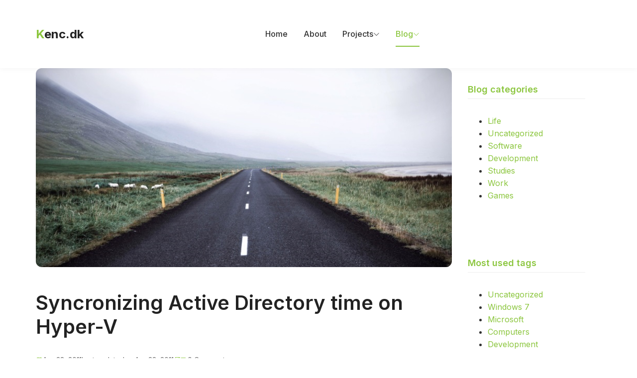

--- FILE ---
content_type: text/html
request_url: https://www.kenc.dk/post/2011/4/23/syncronizing-active-directory-time-on-hyper-v/
body_size: 2024
content:
<!DOCTYPE html><html lang="en"> <head><!-- Global Metadata --><meta charset="utf-8"><meta name="viewport" content="width=device-width, initial-scale=1.0"><link rel="icon" type="image/svg+xml" href="/favicon.svg"><link rel="sitemap" href="/sitemap-index.xml"><link rel="alternate" type="application/rss+xml" title="Ken Christensen" href="https://kenc.dk/rss.xml"><meta name="generator" content="Astro v5.16.6"><!-- Font preloads --><link rel="preload" href="/fonts/atkinson-regular.woff" as="font" type="font/woff" crossorigin><link rel="preload" href="/fonts/atkinson-bold.woff" as="font" type="font/woff" crossorigin><!-- Canonical URL --><link rel="canonical" href="https://kenc.dk/post/2011/4/23/syncronizing-active-directory-time-on-hyper-v/"><!-- Primary Meta Tags --><title>Syncronizing Active Directory time on Hyper-V | Ken Christensen</title><meta name="title" content="Syncronizing Active Directory time on Hyper-V | Ken Christensen"><meta name="description" content><!-- Open Graph / Facebook --><meta property="og:type" content="website"><meta property="og:url" content="https://kenc.dk/post/2011/4/23/syncronizing-active-directory-time-on-hyper-v/"><meta property="og:title" content="Syncronizing Active Directory time on Hyper-V"><meta property="og:description" content><meta property="og:image" content="https://images.kenc.dk/headers/default.webp"><!-- Twitter --><meta property="twitter:card" content="summary_large_image"><meta property="twitter:url" content="https://kenc.dk/post/2011/4/23/syncronizing-active-directory-time-on-hyper-v/"><meta property="twitter:title" content="Syncronizing Active Directory time on Hyper-V"><meta property="twitter:description" content><meta property="twitter:image" content="https://images.kenc.dk/headers/default.webp"><link rel="preconnect" href="https://fonts.googleapis.com"><link rel="preconnect" href="https://fonts.gstatic.com" crossorigin><link href="https://fonts.googleapis.com/css2?family=Inter:wght@400;500;600;700&display=swap" rel="stylesheet"><link rel="stylesheet" href="/line-awesome/css/line-awesome.min.css" asp-append-version="true"><link rel="stylesheet" href="/_astro/_permalink_.BX441kd0.css"></head> <body> <header> <div class="container"> <div class="header-wrapper"> <a href="/" class="logo" aria-label="Kenc.dk homepage"> <span>K</span>enc.dk
</a> <button id="menu-toggle" aria-label="Toggle menu" aria-expanded="false"> <span class="line"></span> <span class="line"></span> <span class="line"></span> </button> <nav id="main-nav"> <ul class="nav-menu"> <li class="nav-item"><a href="/" class>Home</a></li> <li class="nav-item"><a href="/about" class>About</a></li> <li class="nav-item dropdown"> <a href="/projects" class="dropdown-toggle ">
Projects <i class="las la-angle-down"></i> </a> <ul class="dropdown-menu"> <li><a href="/projects"><i class="las la-th-large"></i>All Projects</a></li> <li><a href="/projects/acmelib"><i class="las la-certificate"></i>Kenc.ACMELib</a></li> <li><a href="/projects/cloudflare"><i class="las la-cloud"></i>Kenc.Cloudflare</a></li> <li><a href="/projects/erdetfake"><i class="las la-check-double"></i>Er Det Fake</a></li> </ul> </li> <li class="nav-item dropdown"> <a href="/blog" class="dropdown-toggle active">
Blog <i class="las la-angle-down"></i> </a> <ul class="dropdown-menu"> <li><a href="/blog"><i class="las la-newspaper"></i>All Posts</a></li> <li><a href="/category"><i class="las la-folder"></i>Categories</a></li> <li><a href="/tag"><i class="las la-tags"></i>Tags</a></li> <li><a href="/rss"><i class="las la-rss"></i>RSS Feed</a></li> </ul> </li> </ul> </nav> </div> </div> </header> <main>  <div class="container"> <div class="blog-container"> <article class="blog-main"> <div class="blog-post-header"> <img src="https://images.kenc.dk/headers/default.webp" alt loading="lazy" decoding="async" fetchpriority="auto" width="800" height="460"> </div> <h1>Syncronizing Active Directory time on Hyper-V</h1> <div class="blog-post-meta"> <i class="las la-calendar"></i> <time datetime="2011-04-23T15:39:00.000Z"> Apr 23, 2011 </time> <div class="last-updated-on">
Last updated on <time datetime="2011-04-23T15:39:00.000Z"> Apr 23, 2011 </time> </div> <div> <i class="las la-folder"></i> <a href="/category/undefined"></a> </div> <div> <i class="las la-comments"></i> <span>0 Comments</span> </div> </div> <div class="blog-post-content">  <p>When setting up your Microsoft environment using virtual servers running on Hyper-V it is crucial that the clock syncronization service is running in such a way, that your entire datacenter will not suddenly run with the wrong time on its clients, since a part of Kerberos is the need of having syncronized clocks.
Thats why Microsoft built Active Directory, such that all client computers (and servers) syncronize from the master server, usually the master DC.But when building your datacenter upon Hyper-V, the time might get desynced, since your Master DC (which should run in a client, not as the server core installation, accourding to Microsoft guides!) will try to sync with the hyper-v Host.
This will often lead to having your clock descyncronized with the “real” clock. <a href="http://support.microsoft.com/kb/816042">Microosft KB article #816042 - How to configure an authoritative time server in Windows Server</a> guides the user in on how to make a DC syncronize from a timer server. If this is setup on the Master DC, this will automaticly always have the “correct” time, which will then be automatically syncronized throughout your entire organisation! :)</p>  </div> <section id="comments" class="comments-section"> <div class="comments-list">  </div> </section> </article> <aside class="blog-aside"> <aside class="blog-aside"> <aside> <div class="sidebar-block"> <h3>Blog categories</h3> <ul class="footer-links"> <li><a href="/category/Life">Life</a></li><li><a href="/category/Uncategorized">Uncategorized</a></li><li><a href="/category/Software">Software</a></li><li><a href="/category/Development">Development</a></li><li><a href="/category/Studies">Studies</a></li><li><a href="/category/Work">Work</a></li><li><a href="/category/Games">Games</a></li> </ul> </div> <div class="sidebar-block"> <h3>Most used tags</h3> <ul class="footer-links"> <li> <a href="/category/Uncategorized">Uncategorized</a> </li><li> <a href="/category/Windows 7">Windows 7</a> </li><li> <a href="/category/Microsoft">Microsoft</a> </li><li> <a href="/category/Computers">Computers</a> </li><li> <a href="/category/Development">Development</a> </li> </ul> </div> </aside> </aside> </aside> </div> </div>  </main> <footer> <div class="container"> <div class="footer-columns"> <section class="footer-column branding"> <h2 class="footer-logo"><span>K</span>enc.dk</h2> </section> <nav class="footer-column"><ul></ul></nav> <nav class="footer-column legal"> <ul> <li><a href="/privacy">Privacy policy</a></li> <li><a href="/terms">Terms of service</a></li> </ul> </nav> <section class="footer-column"> <h3 class="visually-hidden">Social Media</h3> <div class="social-links"> <a href="https://facebook.com/kencdk" aria-label="Facebook"><i class="lab la-facebook-f"></i></a> <a href="https://twitter.com/KenmanDK" aria-label="Twitter"><i class="lab la-twitter"></i></a> <a href="https://dk.linkedin.com/in/kencdk/" aria-label="LinkedIn"><i class="lab la-linkedin-in"></i></a> <a href="https://github.com/Kencdk" aria-label="GitHub"><i class="lab la-github"></i></a> <a href="https://defcon.social/@Kencdk" aria-label="Mastodon"><i class="lab la-mastodon"></i></a> </div> </section> </div> <div class="footer-bottom"> <p>&copy; 2026 Kenc.dk | All rights reserved.</p> </div> </div> </footer>   </body></html>

--- FILE ---
content_type: text/css
request_url: https://www.kenc.dk/_astro/_permalink_.BX441kd0.css
body_size: 8006
content:
header{padding:var(--space-md) 0;background-color:var(--color-bg);position:sticky;top:0;z-index:100;box-shadow:0 2px 10px #0000000a}.dark-mode header{box-shadow:0 2px 10px #0000001a}.logo{font-size:var(--font-size-2xl);font-weight:700;color:var(--color-heading)}.logo span{color:var(--color-primary)}#main-nav ul{display:flex;list-style:none;margin:0;padding:0;gap:var(--space-lg)}#main-nav a{color:var(--color-text);font-weight:500;position:relative}#main-nav a:hover,#main-nav a.active{color:var(--color-primary)}#main-nav a.active:after{content:"";position:absolute;bottom:-5px;left:0;width:100%;height:2px;background-color:var(--color-primary)}.contact-button{display:inline-block;padding:.5rem 1.5rem;background-color:var(--color-primary);color:#fff;border-radius:50px;font-weight:500;transition:background-color .2s ease}.contact-button:hover{background-color:var(--color-primary-dark);color:#fff}#menu-toggle{display:none;background:none;border:none;padding:0;width:30px;height:22px;position:relative;z-index:101}#menu-toggle .line{display:block;width:100%;height:2px;background-color:var(--color-text);margin:6px 0;transition:transform .3s ease,opacity .3s ease}#menu-toggle.active .line:nth-child(1){transform:translateY(8px) rotate(45deg)}#menu-toggle.active .line:nth-child(2){opacity:0}#menu-toggle.active .line:nth-child(3){transform:translateY(-8px) rotate(-45deg)}.hero-section{position:relative;padding:var(--space-xl) 0;overflow:hidden}.hero-content{display:grid;grid-template-columns:1fr 1fr;gap:var(--space-lg);align-items:center;margin-bottom:var(--space-xl)}.hero-text h1{margin-bottom:var(--space-sm)}.hero-text p{margin-bottom:var(--space-md);color:var(--color-text-light)}.hero-image{border-radius:12px;overflow:hidden;aspect-ratio:16 / 9}.hero-image img{width:100%;height:100%;object-fit:cover}.hero-dots{display:flex;justify-content:center;gap:var(--space-xs);margin-top:var(--space-md)}.dot{width:10px;height:10px;border-radius:50%;background-color:#ddd;cursor:pointer;transition:background-color .2s ease}.dot.active{background-color:var(--color-primary)}.blog-section{padding:var(--space-xl) 0}footer{background-color:#212731;color:#fff;padding:var(--space-xl) 0 var(--space-md);flex-shrink:0}.footer-columns{display:grid;grid-template-columns:1.5fr 1fr 1fr 1.5fr;gap:var(--space-lg);margin-bottom:var(--space-xl)}.footer-logo{font-size:var(--font-size-2xl);font-weight:700;margin-bottom:var(--space-sm)}.footer-logo span{color:var(--color-primary)}.footer-column p{color:#bcbcbc;margin-bottom:var(--space-md)}.footer-column h4{color:#fff;font-size:var(--font-size-md);margin-bottom:var(--space-md)}.footer-column ul{list-style:none;padding:0;margin:0}.footer-column ul li{margin-bottom:var(--space-sm)}.footer-column ul a{color:#bcbcbc;transition:color .2s ease}.footer-column ul a:hover{color:var(--color-primary)}.newsletter-form{display:flex;margin-bottom:var(--space-md)}.newsletter-form input{flex-grow:1;padding:.75rem 1rem;border:none;border-radius:50px 0 0 50px;font-family:inherit;outline:none}.newsletter-form button{background-color:var(--color-primary);color:#fff;border:none;border-radius:0 50px 50px 0;padding:0 1.25rem;transition:background-color .2s ease}.newsletter-form button:hover{background-color:var(--color-primary-dark)}.social-links{display:flex;gap:var(--space-sm)}.social-links a{display:flex;align-items:center;justify-content:center;width:36px;height:36px;border-radius:50%;background-color:#ffffff1a;color:#fff;transition:background-color .2s ease}.social-links a:hover{background-color:var(--color-primary)}.footer-bottom{display:flex;justify-content:space-between;align-items:center;padding-top:var(--space-md);border-top:1px solid rgba(255,255,255,.1);color:#bcbcbc;font-size:var(--font-size-sm)}.footer-bottom a{color:#bcbcbc}.footer-bottom a:hover{color:var(--color-primary)}@media(max-width:1024px){.footer-columns{grid-template-columns:1fr 1fr;gap:var(--space-xl) var(--space-lg)}}@media(max-width:768px){#menu-toggle{display:block}#main-nav{position:fixed;top:0;right:-100%;width:80%;max-width:320px;height:100%;background-color:var(--color-bg);box-shadow:-5px 0 15px #0000001a;padding:80px var(--space-md) var(--space-md);transition:right .3s ease;z-index:100}.dark-mode #main-nav{background-color:var(--color-bg-alt)}#main-nav.active{right:0}#main-nav ul{flex-direction:column;gap:var(--space-md)}.hero-content{grid-template-columns:1fr}.blog-grid{grid-template-columns:repeat(2,1fr)}.faq-header{flex-direction:column;gap:var(--space-md)}.faq-desc{max-width:none}.header-wrapper{flex-wrap:wrap}.header-search-form{order:3;width:100%;margin:1rem 0 0}#main-nav{order:2}}@media(max-width:640px){.blog-grid,.footer-columns{grid-template-columns:1fr}.footer-bottom{flex-direction:column;text-align:center;gap:var(--space-xs)}}@media(min-width:2560px){:root{--font-size-base: 18px}.container{max-width:1400px}.blog-image{height:240px}}.header-search-form{display:flex;align-items:center;border:1px solid var(--color-border);border-radius:50px;overflow:hidden;margin-left:auto;width:220px;background-color:var(--color-bg);transition:width .3s ease}.header-search-form input{flex:1;padding:.6rem 1rem;border:none;background-color:transparent;color:var(--color-text);font-family:inherit;font-size:.9rem;width:100%}.header-search-form input:focus{outline:none}.header-search-form button{background-color:var(--color-primary);border:none;color:#fff;width:36px;height:36px;display:flex;align-items:center;justify-content:center;cursor:pointer;transition:background-color .2s}.header-search-form button:hover,.header-search-form button:focus{background-color:var(--color-primary-dark)}.header-wrapper{display:flex;align-items:center;justify-content:space-between;padding:1rem 0;gap:1rem}#main-nav{flex:1;display:flex;justify-content:center}.nav-menu{display:flex;list-style:none;margin:0;padding:0}.nav-item{position:relative;margin:0 var(--space-sm)}.nav-item a{display:flex;align-items:center;color:var(--color-text);text-decoration:none;padding:.5rem 0;font-weight:500;transition:color .2s ease}.nav-item a:hover,.nav-item a.active{color:var(--color-primary)}.dropdown-toggle{display:flex;align-items:center;gap:.35rem}.dropdown-toggle i{font-size:.8em;transition:transform .2s ease}.dropdown:hover .dropdown-toggle i,.dropdown.open .dropdown-toggle i{transform:rotate(180deg)}.dropdown-menu{position:absolute;top:100%;left:50%;transform:translate(-50%);margin-top:8px;background-color:var(--color-bg);border-radius:12px;box-shadow:0 10px 25px #0000001a;border:1px solid var(--color-border);padding:.75rem 0;min-width:220px;z-index:100;opacity:0;visibility:hidden;transition:opacity .2s ease,visibility .2s ease,transform .2s ease}.dropdown-menu:before{content:"";position:absolute;top:-6px;left:50%;transform:translate(-50%) rotate(45deg);width:12px;height:12px;background-color:var(--color-bg);border-left:1px solid var(--color-border);border-top:1px solid var(--color-border)}.dropdown-menu li{margin:0}.dropdown-menu a{display:flex;align-items:center;padding:.6rem 1.25rem;width:100%;white-space:nowrap}.dropdown-menu a i{margin-right:10px;width:20px;text-align:center;color:var(--color-primary);opacity:.8}.dropdown-menu a:hover{background-color:#8cc63f14;color:var(--color-primary)}.dropdown-menu a:hover i{opacity:1}@media(min-width:993px){.dropdown:hover .dropdown-menu{opacity:1;visibility:visible;transform:translate(-50%) translateY(0)}}.dropdown.open .dropdown-menu{opacity:1;visibility:visible;transform:translate(-50%) translateY(0)}@media(prefers-color-scheme:dark){.dropdown-menu{background-color:var(--color-card-bg);box-shadow:0 10px 30px #00000040}.dropdown-menu:before{background-color:var(--color-card-bg)}}@media(max-width:992px){.nav-menu{flex-direction:column;width:100%}.nav-item{margin:0;width:100%;border-bottom:1px solid var(--color-border)}.nav-item:last-child{border-bottom:none}.nav-item a{padding:1rem 0}.dropdown-menu{position:static;transform:none;width:100%;min-width:auto;box-shadow:none;border:none;border-radius:0;margin-top:0;margin-left:1.5rem;padding-left:0;padding-right:0;max-height:0;overflow:hidden;transition:max-height .3s ease}.dropdown-menu:before{display:none}.dropdown.open .dropdown-menu{max-height:500px;transform:none;opacity:1;visibility:visible}.dropdown-menu a{padding:.75rem 0}}html,body{height:100%;margin:0;padding:0}body{display:flex;flex-direction:column;min-height:100vh}main{flex:1 0 auto}footer{flex-shrink:0}@media(max-width:768px){.header-wrapper{flex-wrap:wrap}.header-search-form{order:3;width:100%;margin:1rem 0 0}#main-nav{order:2}}:root{--color-primary: #8CC63F;--color-primary-dark: #7AB035;--color-text: #333333;--color-text-light: #666666;--color-heading: #222222;--color-bg: #FFFFFF;--color-bg-alt: #F9F9F9;--color-border: #EEEEEE;--space-xs: .5rem;--space-sm: 1rem;--space-md: 2rem;--space-lg: 3rem;--space-xl: 4rem;--font-family: "Inter", -apple-system, BlinkMacSystemFont, "Segoe UI", Roboto, sans-serif;--font-size-base: 16px;--font-size-sm: .875rem;--font-size-md: 1rem;--font-size-lg: 1.125rem;--font-size-xl: 1.25rem;--font-size-2xl: 1.5rem;--font-size-3xl: 2rem;--font-size-4xl: 2.5rem}@media(prefers-color-scheme:dark){:root{--color-text: #E0E0E0;--color-text-light: #B0B0B0;--color-heading: #FFFFFF;--color-bg: #121212;--color-bg-alt: #1E1E1E;--color-border: #2A2A2A;--color-card-bg: #252525;--color-card-shadow: rgba(0, 0, 0, .2)}}*,*:before,*:after{box-sizing:border-box}html,body{margin:0;padding:0;height:100%}body{font-family:var(--font-family);font-size:var(--font-size-base);line-height:1.6;color:var(--color-text);background-color:var(--color-bg);-webkit-font-smoothing:antialiased;-moz-osx-font-smoothing:grayscale}img{max-width:100%;display:block}h1,h2,h3,h4,h5,h6{margin-top:0;margin-bottom:var(--space-sm);color:var(--color-heading);line-height:1.2;font-weight:600}h1{font-size:var(--font-size-4xl);margin-bottom:var(--space-md)}h2{font-size:var(--font-size-3xl)}h3{font-size:var(--font-size-2xl)}p{margin-top:0;margin-bottom:var(--space-md)}a{color:var(--color-primary);text-decoration:none;transition:color .2s ease}a:hover{color:var(--color-primary-dark)}button{font-family:inherit;cursor:pointer}.container{width:100%;max-width:1200px;margin:0 auto;padding:0 var(--space-md)}.hidden{display:none}.visually-hidden{position:absolute;width:1px;height:1px;padding:0;margin:-1px;overflow:hidden;clip:rect(0,0,0,0);white-space:nowrap;border-width:0}.text-link{display:inline-flex;align-items:center;color:var(--color-primary);font-weight:500;gap:var(--space-xs)}.text-link:hover{text-decoration:underline}.text-link i{font-size:.8em;transition:transform .2s ease}.text-link:hover i{transform:translate(3px)}.circle-icon{display:inline-flex;align-items:center;justify-content:center;width:24px;height:24px;border-radius:50%;background-color:var(--color-primary);color:#fff}.section-header{margin-bottom:var(--space-lg);max-width:900px}.blog-grid{display:grid;grid-template-columns:repeat(3,1fr);gap:var(--space-md);margin-bottom:var(--space-xl)}.blog-card{border-radius:12px;overflow:hidden;background-color:var(--color-bg);box-shadow:0 4px 12px #0000000d;transition:transform .3s ease,box-shadow .3s ease}.blog-card:hover{transform:translateY(-5px);box-shadow:0 10px 20px #00000014}.blog-image{height:200px;overflow:hidden}.blog-image img{width:100%;height:100%;object-fit:cover;transition:transform .5s ease}.blog-card:hover .blog-image img{transform:scale(1.05)}.blog-content{padding:var(--space-md)}.blog-content h3{font-size:var(--font-size-lg);margin-bottom:var(--space-xs)}.blog-footer{display:flex;justify-content:flex-start;margin-top:var(--space-md)}.read-more{display:flex;align-items:center;gap:.5rem;font-weight:500;font-size:var(--font-size-sm)}.read-more .circle-icon{transition:background-color .2s ease}.read-more:hover .circle-icon{background-color:var(--color-primary-dark)}.pagination-wrapper{display:flex;justify-content:center;margin:var(--space-lg) 0}.pagination{display:flex;list-style:none;padding:0;margin:0;gap:var(--space-xs)}.pagination li{margin:0}.pagination li a,.pagination li span{display:flex;align-items:center;justify-content:center;width:40px;height:40px;border-radius:50%;background-color:var(--color-bg-alt);color:var(--color-text);transition:all .2s ease}.pagination li.active a{background-color:var(--color-primary);color:#fff}.pagination li a:hover:not(.active){background-color:var(--color-primary);color:#fff}.pagination li.disabled span{opacity:.5;cursor:not-allowed}.faq-section{padding:var(--space-xl) 0;background-color:var(--color-bg-alt)}.faq-header{display:flex;justify-content:space-between;margin-bottom:var(--space-lg)}.faq-title h2{margin-bottom:var(--space-xs)}.faq-title h3{margin-top:0;font-size:var(--font-size-3xl)}.faq-desc{max-width:450px}.accordion-item{border-bottom:1px solid var(--color-border)}.accordion-header{width:100%;text-align:left;padding:var(--space-md) 0;display:flex;justify-content:space-between;align-items:center;background:transparent;border:none;font-size:var(--font-size-lg);font-weight:500;color:var(--color-heading)}.accordion-icon{color:var(--color-primary);transition:transform .3s ease}.accordion-header:hover{color:var(--color-primary)}.accordion-content{padding:0 0 var(--space-md) 0}.accordion-content.hidden{display:none}.accordion-content img{border-radius:12px;margin-top:var(--space-md)}.sidebar-list a{display:flex;justify-content:space-between;color:var(--color-text);text-decoration:none}.sidebar-list a span{color:var(--color-text-light);font-size:var(--font-size-sm)}.tag-cloud{display:flex;flex-wrap:wrap;gap:.5rem}.tag{display:inline-block;padding:.25rem .75rem;background-color:#8cc63f1a;border-radius:50px;font-size:var(--font-size-sm);color:var(--color-primary);transition:all .2s}@media(prefers-color-scheme:dark){.tag{background-color:#8cc63f33}}.tag:hover{background-color:var(--color-primary);color:#fff;text-decoration:none}.blog-post-tags{display:flex;flex-wrap:wrap;gap:.5rem;margin:var(--space-lg) 0;align-items:center}.blog-post-tags i{color:var(--color-text-light);margin-right:.5rem}.form-group{margin-bottom:var(--space-md)}.form-group label{display:block;margin-bottom:var(--space-xs);font-weight:500}.form-group input,.form-group textarea{width:100%;padding:.75rem 1rem;border:1px solid var(--color-border);border-radius:8px;background-color:var(--color-bg);color:var(--color-text);font-family:inherit;font-size:inherit}@media(prefers-color-scheme:dark){.form-group input,.form-group textarea{background-color:var(--color-bg-alt)}}.form-group input:focus,.form-group textarea:focus{outline:2px solid var(--color-primary);border-color:transparent}.input-with-icon{position:relative;margin-bottom:var(--space-md)}.input-with-icon input,.input-with-icon textarea{width:100%;padding:.75rem 1rem .75rem 2.5rem;border:1px solid var(--color-border);border-radius:8px;font-family:inherit;font-size:var(--font-size-md);background-color:var(--color-bg);color:var(--color-text);transition:all .2s ease}.input-with-icon i{position:absolute;left:1rem;top:50%;transform:translateY(-50%);color:var(--color-primary);opacity:.7;font-size:1.2rem;pointer-events:none}.input-with-icon input:focus,.input-with-icon textarea:focus{border-color:var(--color-primary);box-shadow:0 0 0 3px #8cc63f33;outline:none}.input-with-icon textarea~i{top:1.2rem;transform:none}@media(prefers-color-scheme:dark){.input-with-icon input,.input-with-icon textarea{background-color:var(--color-bg-alt)}}.checkbox-group{display:flex;align-items:flex-start;gap:.75rem;margin-bottom:var(--space-md)}.checkbox-group input[type=checkbox]{flex-shrink:0;width:auto;margin-top:.25rem;accent-color:var(--color-primary)}.checkbox-group label{margin:0;font-size:var(--font-size-sm);color:var(--color-text-light);line-height:1.5}.checkbox-group a{color:var(--color-primary);font-weight:500}.checkbox-group a:hover{text-decoration:underline}.btn{display:inline-block;padding:.75rem 1.5rem;border-radius:50px;font-weight:500;transition:all .2s;border:none;cursor:pointer}.btn-primary{background-color:var(--color-primary);color:#fff}.btn-primary:hover{background-color:var(--color-primary-dark);color:#fff}.related-posts-section{padding:var(--space-xl) 0;background-color:var(--color-bg-alt)}.related-posts-section h2{margin-bottom:var(--space-lg)}.blog-post-header{position:relative;margin-bottom:var(--space-lg)}.blog-post-header img{width:100%;height:400px;object-fit:cover;border-radius:12px}.blog-post-meta{display:flex;flex-wrap:wrap;align-items:center;margin:var(--space-md) 0;font-size:var(--font-size-sm);color:var(--color-text-light);gap:var(--space-md)}.blog-post-meta>div{display:flex;align-items:center;gap:var(--space-xs)}.blog-post-meta i{color:var(--color-primary)}.blog-post-content{max-width:800px;margin:0 auto}.blog-post-content h1{font-size:var(--font-size-4xl);margin-bottom:var(--space-md)}.blog-post-content h2{font-size:var(--font-size-3xl);margin:var(--space-lg) 0 var(--space-md)}.blog-post-content h3{font-size:var(--font-size-2xl);margin:var(--space-lg) 0 var(--space-sm)}.blog-post-content p{margin-bottom:var(--space-md);font-size:var(--font-size-lg);line-height:1.7}.blog-post-content img{max-width:100%;height:auto;border-radius:8px;margin:var(--space-md) 0}.blog-post-content pre{background-color:var(--color-bg-alt);padding:var(--space-md);border-radius:8px;overflow-x:auto;margin:var(--space-md) 0}.blog-post-content pre :has("code"){padding:0}.blog-post-content code{font-family:Consolas,Monaco,monospace;font-size:.9em}.blog-post-content blockquote{border-left:4px solid var(--color-primary);padding-left:var(--space-md);margin-left:0;font-style:italic;color:var(--color-text-light)}.blog-post-content ul,.blog-post-content ol{margin-bottom:var(--space-md);padding-left:var(--space-lg)}.blog-post-content li{margin-bottom:var(--space-xs)}.blog-layout{display:grid;grid-template-columns:repeat(auto-fill,minmax(300px,1fr));gap:var(--space-lg)}.blog-container{display:flex;gap:var(--space-lg);margin-bottom:var(--space-xl)}.blog-main{flex:1;min-width:0}.blog-aside{width:300px;flex-shrink:0}.sidebar-block{background-color:var(--color-card-bg);border-radius:12px;padding:var(--space-md);margin-bottom:var(--space-md);box-shadow:0 4px 12px var(--color-card-shadow)}.sidebar-block h3{font-size:var(--font-size-lg);margin-top:0;margin-bottom:var(--space-md);padding-bottom:var(--space-xs);border-bottom:1px solid var(--color-border);color:var(--color-primary)}.sidebar-list{list-style:none;padding:0;margin:0}.sidebar-list li{margin-bottom:var(--space-xs);padding-bottom:var(--space-xs);border-bottom:1px solid var(--color-border)}.sidebar-list li:last-child{border-bottom:none;margin-bottom:0}.sidebar-list a{display:block;color:var(--color-text);text-decoration:none;transition:color .2s ease}.sidebar-list a:hover{color:var(--color-primary)}.search-form{display:flex;border:1px solid var(--color-border);border-radius:8px;overflow:hidden}.search-form input{flex:1;padding:.75rem 1rem;border:none;background-color:var(--color-bg);color:var(--color-text);font-family:inherit;font-size:inherit}.search-form button{background-color:var(--color-primary);border:none;color:#fff;padding:0 1rem;cursor:pointer}@media(max-width:900px){.blog-container{flex-direction:column}.blog-aside{width:100%}}.search-form-large{display:flex;margin-bottom:var(--space-md);border:1px solid var(--color-border);border-radius:50px;overflow:hidden;max-width:600px}.search-form-large input{flex:1;padding:1rem 1.5rem;border:none;background-color:var(--color-bg);color:var(--color-text);font-family:inherit;font-size:inherit}.search-form-large button{background-color:var(--color-primary);border:none;color:#fff;padding:0 1.5rem;cursor:pointer;font-size:1.2rem}.search-results-info{margin-bottom:var(--space-md);color:var(--color-text-light)}.no-results{text-align:center;padding:var(--space-xl) 0}.no-results i{font-size:4rem;color:var(--color-text-light);opacity:.5;margin-bottom:var(--space-md)}.content-type{display:inline-block;font-size:var(--font-size-sm);text-transform:uppercase;color:var(--color-primary);font-weight:500;margin-bottom:var(--space-xs)}.simple-content{line-height:1.7}.simple-content h2{margin-top:var(--space-lg);margin-bottom:var(--space-sm);color:var(--color-heading);font-size:var(--font-size-2xl)}.simple-content p{margin-bottom:var(--space-md)}.simple-content ul,.simple-content ol{margin-bottom:var(--space-md);padding-left:var(--space-lg)}.simple-content li{margin-bottom:var(--space-xs)}.about-section{padding-bottom:var(--space-xl)}.projects-grid{display:grid;grid-template-columns:repeat(3,1fr);gap:var(--space-md);margin-bottom:var(--space-xl)}.project-card{border-radius:12px;overflow:hidden;background-color:var(--color-bg);box-shadow:0 4px 12px #0000000d;transition:transform .3s ease,box-shadow .3s ease;display:flex;flex-direction:column}@media(prefers-color-scheme:dark){.project-card{box-shadow:0 4px 12px #0003}}.project-card:hover{transform:translateY(-5px);box-shadow:0 10px 20px #00000014}.project-image{position:relative;height:200px;overflow:hidden}.project-image img{width:100%;height:100%;object-fit:cover;transition:transform .5s ease}.project-card:hover .project-image img{transform:scale(1.05)}.project-tags{position:absolute;bottom:0;left:0;padding:var(--space-xs);width:100%;display:flex;flex-wrap:wrap;gap:.25rem}.project-tag{display:inline-block;padding:.15rem .5rem;background-color:#8cc63fe6;color:#fff;border-radius:50px;font-size:.75rem;font-weight:500}.project-content{padding:var(--space-md);display:flex;flex-direction:column;flex-grow:1}.project-content h3{font-size:var(--font-size-lg);margin-bottom:var(--space-xs)}.project-footer{margin-top:auto;display:flex;justify-content:space-between;align-items:center}.project-links{display:flex;gap:var(--space-md);align-items:center;flex-wrap:wrap;margin-top:var(--space-md)}.services-section{padding:var(--space-xl) 0;background-color:var(--color-bg-alt)}.services-grid{display:grid;grid-template-columns:repeat(3,1fr);gap:var(--space-lg)}.service-card{background-color:var(--color-bg);border-radius:12px;padding:var(--space-lg);box-shadow:0 4px 12px #0000000d;transition:transform .3s ease}@media(prefers-color-scheme:dark){.service-card{box-shadow:0 4px 12px #0003}}.service-card:hover{transform:translateY(-5px)}.service-icon{width:60px;height:60px;border-radius:50%;background-color:var(--color-primary);color:#fff;display:flex;align-items:center;justify-content:center;font-size:1.5rem;margin-bottom:var(--space-md)}.service-features{margin-top:var(--space-md);padding-left:var(--space-md)}.service-features li{margin-bottom:var(--space-xs)}.cta-section{background-color:var(--color-primary);color:#fff;padding:var(--space-xl) 0;text-align:center;margin-top:var(--space-xl)}.cta-content h2{color:#fff;margin-bottom:var(--space-sm)}.cta-content p{max-width:600px;margin-left:auto;margin-right:auto;margin-bottom:var(--space-md)}.cta-section .btn{background-color:#fff;color:var(--color-primary)}.cta-section .btn:hover{background-color:#ffffffe6}.hero-actions{display:flex;gap:var(--space-md);margin-top:var(--space-md);flex-wrap:wrap}.btn-sm{padding:.35rem .75rem;font-size:.875rem}.btn-outline{background-color:transparent;border:2px solid var(--color-primary);color:var(--color-primary)}.btn-outline:hover{background-color:var(--color-primary);color:#fff}@media(max-width:992px){.projects-grid,.services-grid{grid-template-columns:repeat(2,1fr)}}@media(max-width:768px){.projects-grid,.services-grid{grid-template-columns:1fr}.hero-actions{flex-direction:column;align-items:flex-start;gap:var(--space-sm)}}.project-hero-section{padding:var(--space-xl) 0;background:linear-gradient(135deg,var(--color-primary) 0%,var(--color-primary-dark) 100%);margin-bottom:var(--space-xl);position:relative;border-radius:0 0 20px 20px;overflow:hidden}.project-hero-section:before{content:"";position:absolute;inset:0;background-color:transparent;z-index:1}.project-hero-section .container{position:relative;z-index:2}.project-hero-section .hero-text{color:#fff;text-shadow:0 1px 3px rgba(0,0,0,.2)}.project-hero-section h1{color:#fff;margin-bottom:var(--space-sm);font-weight:700}.project-hero-section p{font-size:var(--font-size-lg);margin-bottom:var(--space-md);max-width:800px}.project-hero-section a{color:#fff;text-decoration:underline;font-weight:500;text-underline-offset:2px}.project-hero-section a:hover{color:#ffffffe6}.project-hero-image{border-radius:12px;overflow:hidden;box-shadow:0 12px 24px #00000026}.project-hero-image img{width:100%;height:100%;object-fit:cover;border-radius:12px}@media(prefers-color-scheme:dark){.project-hero-section{background:linear-gradient(135deg,#396118,#1e3507)}.project-hero-section:before{background-color:#0003}.project-hero-section .hero-text{text-shadow:0 1px 4px rgba(0,0,0,.4)}.project-hero-section p{color:#e9e9e9}.project-hero-section a{color:#fff;box-shadow:0 1px #ffffff80;text-decoration:none}.project-hero-section a:hover{box-shadow:0 2px #ffffffb3}.tech-tag{background-color:#ffffff26;color:#fff}.profile-photo{border-color:var(--color-bg-alt);box-shadow:0 8px 30px #0003}}.project-links{display:flex;gap:var(--space-sm);margin-bottom:var(--space-md)}.project-hero-section .btn-outline{border-color:#fff;color:#fff}.project-hero-section .btn-outline:hover{background-color:#fff;color:var(--color-primary)}.tech-tags{display:flex;flex-wrap:wrap;gap:.5rem}.tech-tag{display:inline-block;padding:.25rem .75rem;background-color:#fff3;border-radius:50px;font-size:var(--font-size-sm)}.project-section{margin-bottom:var(--space-xl)}.project-content{font-size:var(--font-size-lg);line-height:1.7}.project-content ul{padding-left:var(--space-lg);margin-bottom:var(--space-md)}.project-content ul li{margin-bottom:var(--space-xs)}.code-example-card{background-color:var(--color-bg-alt);border-radius:12px;padding:var(--space-md);margin-bottom:var(--space-md);box-shadow:0 4px 12px #0000000d}@media(prefers-color-scheme:dark){.code-example-card{box-shadow:0 4px 12px #0003}}.code-example-card h3{margin-bottom:var(--space-sm)}.code-example-card pre{margin:0;padding:0;overflow-x:auto;border-radius:8px}.code-example-card code{font-size:var(--font-size-sm);font-family:Consolas,Monaco,monospace}@media(max-width:768px){.project-hero-section .hero-content{grid-template-columns:1fr}.project-links{flex-direction:column}.profile-photo{width:250px;height:250px}}@media(max-width:480px){.profile-photo{width:200px;height:200px}}.profile-container{display:flex;justify-content:center;align-items:center}.profile-photo{width:300px;height:300px;border-radius:50%;overflow:hidden;border:4px solid white;box-shadow:0 8px 30px #0000001a;position:relative;transition:transform .3s ease}.profile-photo img{width:100%;height:100%;object-fit:cover;transition:transform .5s ease}.profile-photo:hover{transform:scale(1.02)}.error-container{display:flex;align-items:center;justify-content:space-between;gap:var(--space-xl);padding:var(--space-xl) 0;min-height:60vh}.error-content{flex:1}.error-code{font-size:6rem;font-weight:700;line-height:1;color:var(--color-primary);margin-bottom:var(--space-md);opacity:.8}.error-content h1{font-size:var(--font-size-3xl);margin-bottom:var(--space-md)}.error-content p{font-size:var(--font-size-lg);color:var(--color-text-light);margin-bottom:var(--space-lg);max-width:500px}.error-details{padding:var(--space-md);background-color:var(--color-bg-alt);border-radius:8px;margin-bottom:var(--space-lg)}.error-details code{font-family:Consolas,Monaco,monospace;color:var(--color-primary)}.error-actions{display:flex;gap:var(--space-md)}.error-image{flex:1;display:flex;justify-content:center;align-items:center}.error-image img{max-width:100%;max-height:400px}@media(max-width:768px){.error-container{flex-direction:column-reverse;text-align:center;gap:var(--space-lg)}.error-content p{margin-left:auto;margin-right:auto}.error-actions{justify-content:center}.error-code{font-size:4rem}.error-image img{max-height:250px}}.category-header{margin-bottom:var(--space-lg)}.category-header h1{font-size:var(--font-size-3xl);margin-bottom:var(--space-sm)}.category-header p{color:var(--color-text-light);font-size:var(--font-size-lg)}.category-description{padding:var(--space-md);background-color:var(--color-bg-alt);border-left:4px solid var(--color-primary);border-radius:4px;margin:var(--space-md) 0}.highlight{color:var(--color-primary)}.card-meta{display:flex;gap:var(--space-md);margin-bottom:var(--space-sm);color:var(--color-text-light);font-size:var(--font-size-sm)}.card-meta i{color:var(--color-primary);margin-right:var(--space-xs)}.categories-header{margin-bottom:var(--space-lg)}.categories-header h1{font-size:var(--font-size-3xl);margin-bottom:var(--space-sm)}.categories-header p{color:var(--color-text-light);font-size:var(--font-size-lg)}.categories-grid{display:grid;grid-template-columns:repeat(3,1fr);gap:var(--space-md);margin-bottom:var(--space-xl)}.category-card{position:relative;background-color:var(--color-bg);border-radius:12px;padding:var(--space-lg);box-shadow:0 4px 12px #0000000d;transition:transform .3s ease,box-shadow .3s ease;display:flex;flex-direction:column;text-align:center}@media(prefers-color-scheme:dark){.category-card{background-color:var(--color-card-bg);box-shadow:0 4px 12px #0003}}.category-card:hover{transform:translateY(-5px);box-shadow:0 10px 20px #00000014}.category-icon{margin:0 auto var(--space-md);width:70px;height:70px;border-radius:50%;background-color:#8cc63f1a;color:var(--color-primary);display:flex;align-items:center;justify-content:center;font-size:2rem}.category-card h3{font-size:var(--font-size-xl);margin-bottom:var(--space-sm)}.category-card p{color:var(--color-text-light);margin-bottom:var(--space-md);flex-grow:1}.category-footer{margin-top:auto;display:flex;justify-content:center}@media(max-width:992px){.categories-grid{grid-template-columns:repeat(2,1fr)}}@media(max-width:768px){.categories-grid{grid-template-columns:1fr}}.section{padding:var(--space-xl) 0;margin:var(--space-lg) 0}.section:nth-child(2n){background-color:var(--color-bg-alt)}.hero-section{padding:var(--space-xl) 0;background:linear-gradient(135deg,#8cc63f1a,#7ab03533);margin-bottom:var(--space-xl);position:relative;overflow:hidden}.hero-content{display:grid;grid-template-columns:1fr 1fr;gap:var(--space-xl);align-items:center}.hero-text{z-index:2}.hero-text h1{font-size:var(--font-size-4xl);margin-bottom:var(--space-md);color:var(--color-heading);line-height:1.2}.hero-text p{font-size:var(--font-size-lg);margin-bottom:var(--space-lg);max-width:600px;line-height:1.7}.hero-actions{display:flex;flex-wrap:wrap;gap:var(--space-sm)}.hero-graphic{display:flex;justify-content:center;align-items:center}.code-graphic{background-color:#000c;color:#f8f8f2;border-radius:8px;padding:var(--space-md);width:100%;max-width:500px;box-shadow:0 8px 30px #0003;font-family:Consolas,Monaco,monospace;font-size:.9rem;line-height:1.5;overflow:hidden}.code-line{margin-bottom:.25rem;white-space:nowrap}.indent{padding-left:1.5rem}.indent-2{padding-left:3rem}.indent-3{padding-left:4.5rem}.keyword{color:#ff79c6}.class-name{color:#8be9fd}.method{color:#50fa7b}.comment{color:#6272a4}.featured-projects{display:grid;grid-template-columns:repeat(3,1fr);gap:var(--space-lg);margin:var(--space-lg) 0}.tech-grid{display:grid;grid-template-columns:repeat(4,1fr);gap:var(--space-lg);margin:var(--space-lg) 0}.tech-card{background-color:var(--color-bg);border-radius:12px;padding:var(--space-lg);text-align:center;box-shadow:0 4px 12px #0000000d;transition:transform .3s ease}@media(prefers-color-scheme:dark){.tech-card{background-color:var(--color-card-bg);box-shadow:0 4px 12px #0003}}.tech-card:hover{transform:translateY(-5px)}.tech-icon{width:70px;height:70px;border-radius:50%;background-color:#8cc63f1a;color:var(--color-primary);display:flex;align-items:center;justify-content:center;font-size:2rem;margin:0 auto var(--space-md)}.tech-card h3{font-size:var(--font-size-lg);margin-bottom:var(--space-sm)}.tech-card p{color:var(--color-text-light);font-size:var(--font-size-md)}.lead-text{font-size:var(--font-size-xl);line-height:1.6;max-width:800px;margin:0 auto var(--space-lg);text-align:center}.section-header{text-align:center;max-width:800px;margin:0 auto var(--space-lg)}.section-header h2{font-size:var(--font-size-3xl);margin-bottom:var(--space-sm);position:relative;display:inline-block}.section-header h2:after{content:"";display:block;width:60px;height:3px;background-color:var(--color-primary);margin:var(--space-xs) auto 0;border-radius:2px}.section-header p{color:var(--color-text-light);font-size:var(--font-size-lg)}.text-center{text-align:center;margin-top:var(--space-lg)}@media(prefers-color-scheme:dark){.hero-section{background:linear-gradient(135deg,#8cc63f26,#7ab0351a)}.code-graphic{background-color:#121212e6}}@media(max-width:992px){.featured-projects,.tech-grid{grid-template-columns:repeat(2,1fr)}}@media(max-width:768px){.hero-content{grid-template-columns:1fr}.hero-text{text-align:center}.hero-text p{margin-left:auto;margin-right:auto}.hero-actions{justify-content:center}.hero-graphic{margin-top:var(--space-lg);order:2}.featured-projects{grid-template-columns:1fr}}@media(max-width:480px){.code-graphic{font-size:.8rem}.hero-actions{flex-direction:column;align-items:center}.hero-actions .btn{width:100%}}.projects-section .hero-section{border-radius:12px;overflow:hidden;margin-bottom:var(--space-xl)}.projects-section .hero-image{border-radius:12px;overflow:hidden;box-shadow:0 8px 20px #0000001a}.projects-section .hero-image img{width:100%;height:auto;border-radius:12px;transition:transform .5s ease}.projects-section .hero-image:hover img{transform:scale(1.02)}@media(prefers-color-scheme:dark){.projects-section .hero-image{box-shadow:0 8px 20px #0003}}.page-hero{background:linear-gradient(135deg,var(--color-primary) 0%,var(--color-primary-dark) 100%);color:#fff;padding:var(--space-xl) 0;text-align:center;border-radius:0 0 20px 20px;margin-bottom:var(--space-xl)}.page-hero-content{max-width:800px;margin:0 auto}.page-hero h1{color:#fff;font-size:var(--font-size-4xl);margin-bottom:var(--space-sm)}.page-hero p{font-size:var(--font-size-xl);opacity:.9}.featured-project-section{margin-bottom:var(--space-xl)}.highlight-badge{display:inline-block;background-color:var(--color-primary);color:#fff;padding:.25rem .75rem;border-radius:50px;font-size:var(--font-size-sm);font-weight:500;margin-bottom:var(--space-md)}.featured-project-card{display:grid;grid-template-columns:1fr 1fr;gap:var(--space-lg);background-color:var(--color-bg);border-radius:16px;overflow:hidden;box-shadow:0 8px 30px #00000014;padding:var(--space-lg)}@media(prefers-color-scheme:dark){.featured-project-card{background-color:var(--color-card-bg);box-shadow:0 8px 30px #00000026}}.featured-project-content{display:flex;flex-direction:column}.featured-project-description{font-size:var(--font-size-lg);margin-bottom:var(--space-md);flex-grow:1}.featured-project-image{display:flex;align-items:center;justify-content:center}.featured-project-image img{width:100%;height:auto;border-radius:12px;box-shadow:0 8px 20px #0000001a}.featured-project-actions{display:flex;flex-wrap:wrap;gap:var(--space-sm);margin-top:var(--space-md)}.project-tech-stack{display:flex;flex-wrap:wrap;gap:.5rem;margin-bottom:var(--space-md)}.tech-badge{display:inline-flex;padding:.25rem .75rem;background-color:#8cc63f1a;border-radius:50px;font-size:var(--font-size-sm);color:var(--color-primary)}@media(prefers-color-scheme:dark){.tech-badge{background-color:#8cc63f26}}.filter-container{display:flex;flex-wrap:wrap;gap:var(--space-xs);margin-bottom:var(--space-lg)}.filter-btn{background-color:transparent;border:1px solid var(--color-border);border-radius:50px;padding:.5rem 1rem;font-size:var(--font-size-sm);color:var(--color-text);cursor:pointer;transition:all .2s ease}.filter-btn:hover{border-color:var(--color-primary);color:var(--color-primary)}.filter-btn.active{background-color:var(--color-primary);border-color:var(--color-primary);color:#fff}.projects-portfolio{margin-bottom:var(--space-xl)}.filter-item{transition:all .4s ease}.project-cta{background-color:var(--color-primary);color:#fff;padding:var(--space-xl) 0;text-align:center;border-radius:16px;margin-bottom:var(--space-xl)}.cta-content{max-width:600px;margin:0 auto}.project-cta h2{color:#fff;margin-bottom:var(--space-sm)}.project-cta p{margin-bottom:var(--space-md);opacity:.9}.project-cta .btn-primary{background-color:#fff;color:var(--color-primary)}.project-cta .btn-primary:hover{background-color:#ffffffe6}@media(max-width:992px){.featured-project-card{grid-template-columns:1fr}.featured-project-image{order:-1}}@media(max-width:768px){.page-hero h1{font-size:var(--font-size-3xl)}.page-hero p{font-size:var(--font-size-lg)}}.comments-section{margin-top:var(--space-xl);padding-top:var(--space-lg);border-top:1px solid var(--color-border)}.comments-header{display:flex;align-items:center;justify-content:space-between;margin-bottom:var(--space-md)}.comments-header h2{margin-bottom:0;font-size:var(--font-size-2xl);display:flex;align-items:center;gap:.5rem}.comments-header h2 i{color:var(--color-primary)}.comments-count{background-color:var(--color-primary);color:#fff;font-size:.9rem;font-weight:500;padding:.2rem .6rem;border-radius:50px;margin-left:.5rem}.comment{position:relative;margin-bottom:var(--space-md);padding:var(--space-md);background-color:var(--color-bg);border-radius:12px;border:1px solid var(--color-border);box-shadow:0 2px 8px #0000000a;transition:transform .3s ease,box-shadow .3s ease}.comment:hover{box-shadow:0 4px 12px #00000014;transform:translateY(-2px)}@media(prefers-color-scheme:dark){.comment{background-color:var(--color-card-bg);box-shadow:0 2px 8px #0000001a}.comment:hover{box-shadow:0 4px 12px #00000026}}.comment-header{display:flex;align-items:center;margin-bottom:var(--space-sm)}.comment-avatar{width:48px;height:48px;border-radius:50%;overflow:hidden;margin-right:var(--space-sm);border:2px solid var(--color-primary);box-shadow:0 3px 8px #8cc63f33}.comment-avatar img{width:100%;height:100%;object-fit:cover}.comment-author{font-weight:600;color:var(--color-heading);margin-right:.5rem;font-size:var(--font-size-lg)}.comment-meta{display:flex;align-items:center;color:var(--color-text-light);font-size:var(--font-size-sm);gap:var(--space-sm);margin-top:2px}.comment-meta time{display:flex;align-items:center;gap:.25rem}.comment-meta time i{color:var(--color-primary);opacity:.8}.author-badge{display:inline-block;background-color:var(--color-primary);color:#fff;font-size:.7rem;font-weight:500;padding:.1rem .5rem;border-radius:50px;margin-left:.5rem;box-shadow:0 2px 4px #8cc63f40;animation:pulse 2s infinite}@keyframes pulse{0%{box-shadow:0 0 #8cc63f66}70%{box-shadow:0 0 0 6px #8cc63f00}to{box-shadow:0 0 #8cc63f00}}.comment-body{margin-bottom:var(--space-sm);line-height:1.7}.comment-body p{margin-bottom:.75rem}.comment-body p:last-child{margin-bottom:0}.comment-actions{display:flex;gap:var(--space-sm);margin-top:var(--space-sm);border-top:1px dashed var(--color-border);padding-top:var(--space-sm)}.comment-action{display:flex;align-items:center;gap:.25rem;color:var(--color-text-light);font-size:var(--font-size-sm);transition:all .2s ease;padding:.25rem .75rem;border-radius:50px}.comment-action:hover{color:var(--color-primary);background-color:#8cc63f1a}.comment-action:active{transform:scale(.98)}.comment-action i{font-size:1.1rem}.comment-replies{margin-left:var(--space-xl);position:relative;padding-left:var(--space-md);margin-top:var(--space-md)}.comment-replies .comment{border-left:3px solid var(--color-primary)}.comment-form-container{margin-top:var(--space-xl);padding:var(--space-lg);background-color:var(--color-bg);border-radius:12px;border:1px solid var(--color-border);box-shadow:0 4px 16px #0000000f}@media(prefers-color-scheme:dark){.comment-form-container{background-color:var(--color-card-bg);box-shadow:0 4px 16px #0000001f}}.comment-form-container h3{margin-bottom:var(--space-md);font-size:var(--font-size-xl);color:var(--color-primary);position:relative;display:inline-block}.comment-form-container h3:after{content:"";position:absolute;bottom:-8px;left:0;width:40px;height:3px;background-color:var(--color-primary);border-radius:3px}#reply-box{background-color:#8cc63f1a;padding:var(--space-sm) var(--space-md);border-radius:8px;margin-bottom:var(--space-md);display:flex;align-items:center;justify-content:space-between;border-left:3px solid var(--color-primary);font-size:var(--font-size-md);line-height:1.5}#reply-box.hidden{display:none}#reply-box a{text-decoration:none;display:inline;padding:0;margin:0}#reply-link{font-weight:600;color:var(--color-primary)}#reply-cancel{color:var(--color-text-light);margin-left:var(--space-sm);text-decoration:underline;font-size:var(--font-size-sm)}#reply-cancel:hover{color:var(--color-primary)}.comment-input-group{margin-bottom:var(--space-md)}.comment-input-group label{display:block;margin-bottom:var(--space-xs);font-weight:500;color:var(--color-heading)}.comment-input-group input,.comment-input-group textarea{width:100%;padding:.75rem 1rem;border:1px solid var(--color-border);border-radius:8px;font-family:inherit;font-size:var(--font-size-md);background-color:var(--color-bg);color:var(--color-text);transition:all .2s ease}@media(prefers-color-scheme:dark){.comment-input-group input,.comment-input-group textarea{background-color:var(--color-bg-alt)}}.comment-input-group input:focus,.comment-input-group textarea:focus{outline:none;border-color:var(--color-primary);box-shadow:0 0 0 3px #8cc63f33}.comment-input-group textarea{min-height:120px;resize:vertical}.comment-form-footer{display:flex;justify-content:space-between;align-items:center}.comment-message{padding:var(--space-sm) var(--space-md);border-radius:8px;margin-bottom:var(--space-md);animation:fadeIn .5s ease-out}@keyframes fadeIn{0%{opacity:0}to{opacity:1}}.comment-message.success{background-color:#5cb85c1a;color:#5cb85c;border:1px solid rgba(92,184,92,.2);border-left:3px solid #5cb85c}.comment-message.error{background-color:#d9534f1a;color:#d9534f;border:1px solid rgba(217,83,79,.2);border-left:3px solid #d9534f}.comment-message.hidden{display:none}@media(max-width:768px){.comment-replies{margin-left:var(--space-md)}.comment-header{flex-wrap:wrap}.comment-meta{margin-top:.25rem;width:100%}.comment-form-footer{flex-direction:column;gap:var(--space-sm);align-items:flex-start}.comment-form-footer button{width:100%}}.tag-detail-header{display:flex;align-items:center;justify-content:space-between;margin-bottom:var(--space-md);flex-wrap:wrap;gap:var(--space-sm)}.tag-meta{display:flex;align-items:center;gap:var(--space-md);color:var(--color-text-light);font-size:var(--font-size-md)}.post-count{font-weight:500}.back-link{display:flex;align-items:center;gap:.25rem;color:var(--color-primary);font-weight:500}.back-link:hover{text-decoration:underline}.tag-description{padding:var(--space-md);background-color:var(--color-bg-alt);border-left:4px solid var(--color-primary);border-radius:4px;margin-bottom:var(--space-lg)}.tag-description p{margin:0;line-height:1.6}@media(max-width:768px){.tag-detail-header{flex-direction:column;align-items:flex-start}.tag-meta{width:100%;justify-content:space-between}}.page-header{margin-bottom:var(--space-lg)}.page-header h1{font-size:var(--font-size-3xl);margin-bottom:var(--space-sm);display:flex;align-items:center;gap:.5rem}.page-header h1 i{color:var(--color-primary)}.lead-text{font-size:var(--font-size-lg);color:var(--color-text-light);max-width:800px;margin-bottom:var(--space-lg)}.page-section{padding:var(--space-xl) 0}.tags-alphabet{display:flex;flex-wrap:wrap;gap:.5rem;margin-bottom:var(--space-lg);padding-bottom:var(--space-md);border-bottom:1px solid var(--color-border)}.alphabet-link{display:flex;align-items:center;justify-content:center;width:36px;height:36px;border-radius:50%;background-color:var(--color-bg-alt);color:var(--color-text);font-weight:600;transition:all .2s ease}.alphabet-link:hover{background-color:var(--color-primary);color:#fff;transform:translateY(-2px)}.tag-group{margin-bottom:var(--space-lg);scroll-margin-top:100px}.tag-group-letter{font-size:var(--font-size-2xl);font-weight:700;color:var(--color-primary);margin-bottom:var(--space-sm);padding-bottom:var(--space-xs);border-bottom:2px solid var(--color-primary);display:inline-block}.tag-group-items{display:flex;flex-wrap:wrap;gap:var(--space-sm)}.tag-card{display:flex;align-items:center;padding:.75rem 1.25rem;background-color:var(--color-bg);border:1px solid var(--color-border);border-radius:8px;box-shadow:0 2px 8px #0000000d;transition:all .2s ease}.tag-card:hover{transform:translateY(-3px);box-shadow:0 6px 12px #00000014;border-color:var(--color-primary);color:var(--color-primary)}.tag-name{font-weight:500}.empty-state{text-align:center;padding:var(--space-xl) 0}.empty-state i{font-size:4rem;color:var(--color-text-light);opacity:.3;margin-bottom:var(--space-md)}.empty-state h2{margin-bottom:var(--space-sm)}.empty-state p{max-width:500px;margin:0 auto var(--space-lg);color:var(--color-text-light)}@media(prefers-color-scheme:dark){.tag-card{background-color:var(--color-card-bg);box-shadow:0 2px 8px #00000026}.tag-card:hover{box-shadow:0 6px 12px #00000040}.alphabet-link{background-color:var(--color-card-bg)}}@media(max-width:768px){.tags-alphabet{justify-content:center}.tag-group-letter{width:100%}}
